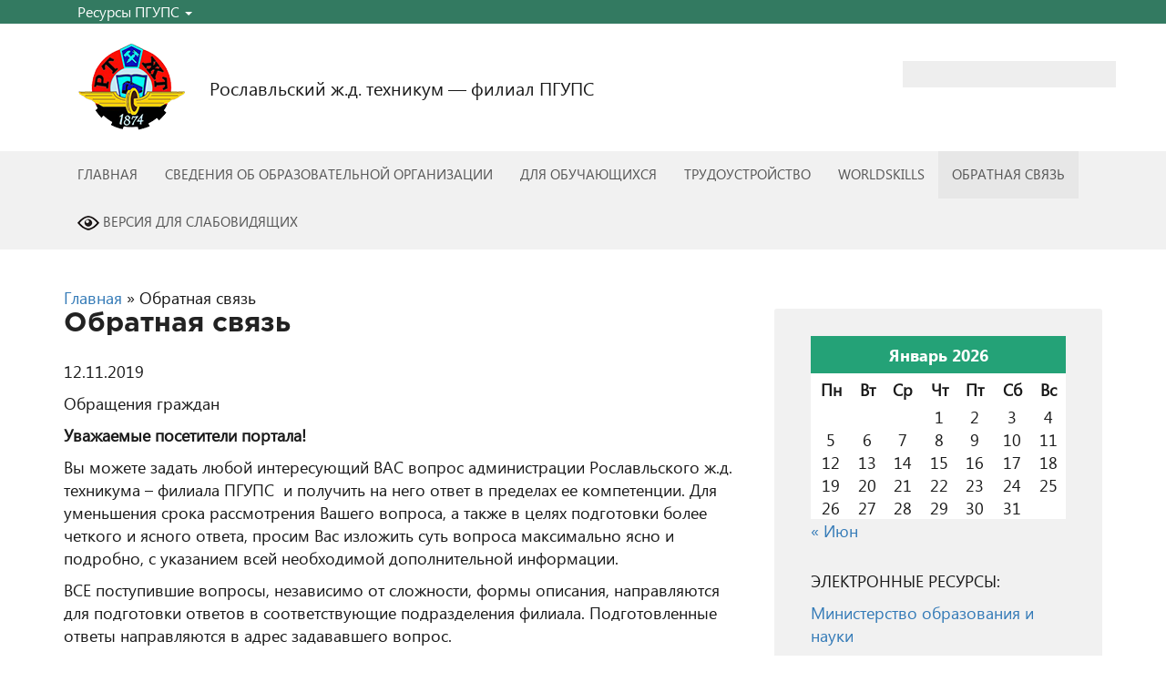

--- FILE ---
content_type: text/html; charset=UTF-8
request_url: https://roslavl.pgups.ru/%D0%BE%D0%B1%D1%80%D0%B0%D1%82%D0%BD%D0%B0%D1%8F-%D1%81%D0%B2%D1%8F%D0%B7%D1%8C/
body_size: 11952
content:

<!DOCTYPE html>

<html>
    <head lang="ru-RU">

        <meta content="text/html; charset=UTF-8" http-equiv="Content-Type" />
        <meta name="viewport" content="width=device-width " />
        <title>Рославльский ж.д. техникум — филиал ПГУПС</title>

        <meta name="Keywords" content=""/>
        <meta name="Description" content=""/>

        <link rel="stylesheet" media="all" href="https://maxcdn.bootstrapcdn.com/bootstrap/3.3.7/css/bootstrap.min.css" />
        <link rel="stylesheet" media="all" href="https://maxcdn.bootstrapcdn.com/font-awesome/4.7.0/css/font-awesome.min.css" />

        <script src="https://ajax.googleapis.com/ajax/libs/jquery/1.12.4/jquery.min.js"></script>
        <script src="https://maxcdn.bootstrapcdn.com/bootstrap/3.3.7/js/bootstrap.min.js"></script>                

        <title>Обратная связь &#8211; Рославльский ж.д. техникум — филиал ПГУПС</title>
<meta name='robots' content='max-image-preview:large' />
<link rel='dns-prefetch' href='//s.w.org' />
		<script type="text/javascript">
			window._wpemojiSettings = {"baseUrl":"https:\/\/s.w.org\/images\/core\/emoji\/13.1.0\/72x72\/","ext":".png","svgUrl":"https:\/\/s.w.org\/images\/core\/emoji\/13.1.0\/svg\/","svgExt":".svg","source":{"concatemoji":"https:\/\/roslavl.pgups.ru\/wp-includes\/js\/wp-emoji-release.min.js?ver=5.8.12"}};
			!function(e,a,t){var n,r,o,i=a.createElement("canvas"),p=i.getContext&&i.getContext("2d");function s(e,t){var a=String.fromCharCode;p.clearRect(0,0,i.width,i.height),p.fillText(a.apply(this,e),0,0);e=i.toDataURL();return p.clearRect(0,0,i.width,i.height),p.fillText(a.apply(this,t),0,0),e===i.toDataURL()}function c(e){var t=a.createElement("script");t.src=e,t.defer=t.type="text/javascript",a.getElementsByTagName("head")[0].appendChild(t)}for(o=Array("flag","emoji"),t.supports={everything:!0,everythingExceptFlag:!0},r=0;r<o.length;r++)t.supports[o[r]]=function(e){if(!p||!p.fillText)return!1;switch(p.textBaseline="top",p.font="600 32px Arial",e){case"flag":return s([127987,65039,8205,9895,65039],[127987,65039,8203,9895,65039])?!1:!s([55356,56826,55356,56819],[55356,56826,8203,55356,56819])&&!s([55356,57332,56128,56423,56128,56418,56128,56421,56128,56430,56128,56423,56128,56447],[55356,57332,8203,56128,56423,8203,56128,56418,8203,56128,56421,8203,56128,56430,8203,56128,56423,8203,56128,56447]);case"emoji":return!s([10084,65039,8205,55357,56613],[10084,65039,8203,55357,56613])}return!1}(o[r]),t.supports.everything=t.supports.everything&&t.supports[o[r]],"flag"!==o[r]&&(t.supports.everythingExceptFlag=t.supports.everythingExceptFlag&&t.supports[o[r]]);t.supports.everythingExceptFlag=t.supports.everythingExceptFlag&&!t.supports.flag,t.DOMReady=!1,t.readyCallback=function(){t.DOMReady=!0},t.supports.everything||(n=function(){t.readyCallback()},a.addEventListener?(a.addEventListener("DOMContentLoaded",n,!1),e.addEventListener("load",n,!1)):(e.attachEvent("onload",n),a.attachEvent("onreadystatechange",function(){"complete"===a.readyState&&t.readyCallback()})),(n=t.source||{}).concatemoji?c(n.concatemoji):n.wpemoji&&n.twemoji&&(c(n.twemoji),c(n.wpemoji)))}(window,document,window._wpemojiSettings);
		</script>
		<style type="text/css">
img.wp-smiley,
img.emoji {
	display: inline !important;
	border: none !important;
	box-shadow: none !important;
	height: 1em !important;
	width: 1em !important;
	margin: 0 .07em !important;
	vertical-align: -0.1em !important;
	background: none !important;
	padding: 0 !important;
}
</style>
	<link rel='stylesheet' id='wp-block-library-css'  href='https://roslavl.pgups.ru/wp-includes/css/dist/block-library/style.min.css?ver=5.8.12' type='text/css' media='all' />
<link rel='stylesheet' id='contact-form-7-css'  href='https://roslavl.pgups.ru/wp-content/plugins/contact-form-7/includes/css/styles.css?ver=5.5.4' type='text/css' media='all' />
<link rel='stylesheet' id='fvp-frontend-css'  href='https://roslavl.pgups.ru/wp-content/plugins/featured-video-plus/styles/frontend.css?ver=2.3.3' type='text/css' media='all' />
<link rel='stylesheet' id='vi-style-css'  href='https://roslavl.pgups.ru/wp-content/plugins/for-the-visually-impaired/css/styles.css?ver=5.8.12' type='text/css' media='all' />
<style id='vi-style-inline-css' type='text/css'>

		.vi-on-img-button{
  background: url(https://roslavl.pgups.ru/wp-content/plugins/for-the-visually-impaired/img/icon_24.png) 100% 100% no-repeat;
  background-size: contain;
    display: inline-block;
    vertical-align: middle;
    height: 24px;
    width: 24px;
    text-decoration: none;
    outline: 0;
		}
#bt_widget-vi-on a {
	text-align: center;
	cursor: pointer;
	background: #DB151C;
	box-shadow: 0 -3px 0 rgba(0, 0, 0, 0.1) inset;
	border: 0 none;
	border-radius: 6px;
	overflow: hidden;
    font-size: 15px;
    padding: 13px 18px 16px;
	text-decoration: none;
	display: inline-block;
	font-family: arial;
    font-weight: 700;
	line-height: 100%;
	text-shadow: 1px 1px 0 rgba(0, 0, 0, 0.12);
	margin-top: -3px;
    color: #000000;
    border-radius: 10px;
    vertical-align:middle;

}


#bt_widget-vi-on a:hover {
	-o-box-shadow: 0 -1px 0 rgba(0, 0, 0, 0.14) inset;
	-moz-box-shadow: 0 -1px 0 rgba(0, 0, 0, 0.14) inset;
	-webkit-box-shadow: 0 -1px 0 rgba(0, 0, 0, 0.14) inset;
	box-shadow: 0 -1px 0 rgba(0, 0, 0, 0.14) inset;
	text-decoration: underline;	
}

#bt_widget-vi-on .vi_widget_img {
    vertical-align:middle;
}
#bt_widget-vi-on  {
	    position: relative;
    top: 0;
    left: 0;
    color: #000000;
    font-size: 18px;
    letter-spacing: 0;
    text-align: center;
}
.vi-close{
	vertical-align: middle;
	text-align: center;
	display: flex;
	justify-content: center;
	align-items: center;
	font-size: 16px;
	text-decoration: none;
	font-weight: bold;
	vertical-align: middle;
	word-break: break-all;
    word-wrap: break-word;

}
.bt_widget-vi{
	vertical-align: middle;
	text-align: center;
	
}
		
		
</style>
<link rel='stylesheet' id='extendify-sdk-utility-classes-css'  href='https://roslavl.pgups.ru/wp-content/plugins/ml-slider/extendify-sdk/public/build/extendify-utilities.css?ver=13.4' type='text/css' media='all' />
<link rel='stylesheet' id='style-css'  href='https://roslavl.pgups.ru/wp-content/themes/spo/style.css?ver=5.8.12' type='text/css' media='all' />
<link rel='stylesheet' id='tablepress-default-css'  href='https://roslavl.pgups.ru/wp-content/plugins/tablepress/css/default.min.css?ver=1.14' type='text/css' media='all' />
<script type='text/javascript' src='https://roslavl.pgups.ru/wp-includes/js/jquery/jquery.min.js?ver=3.6.0' id='jquery-core-js'></script>
<script type='text/javascript' src='https://roslavl.pgups.ru/wp-includes/js/jquery/jquery-migrate.min.js?ver=3.3.2' id='jquery-migrate-js'></script>
<script type='text/javascript' src='https://roslavl.pgups.ru/wp-content/plugins/featured-video-plus/js/jquery.fitvids.min.js?ver=master-2015-08' id='jquery.fitvids-js'></script>
<script type='text/javascript' id='fvp-frontend-js-extra'>
/* <![CDATA[ */
var fvpdata = {"ajaxurl":"https:\/\/roslavl.pgups.ru\/wp-admin\/admin-ajax.php","nonce":"4b5fea56da","fitvids":"1","dynamic":"","overlay":"","opacity":"0.75","color":"b","width":"640"};
/* ]]> */
</script>
<script type='text/javascript' src='https://roslavl.pgups.ru/wp-content/plugins/featured-video-plus/js/frontend.min.js?ver=2.3.3' id='fvp-frontend-js'></script>
<script type='text/javascript' src='https://roslavl.pgups.ru/wp-content/plugins/for-the-visually-impaired/js/js.cookie.js?ver=2.1.0' id='vi_cookie-js'></script>
<script type='text/javascript' id='add_vi_script-js-extra'>
/* <![CDATA[ */
var js_vi_script = {"txt_size":"16","sxema":"1","image":"1","font":"1","kerning":"0","line":"0","allbackgrnd":"1","reload_page":"0","auto_p_on":"0","scrool_panel":"1","btxt":"\u0412\u0435\u0440\u0441\u0438\u044f \u0434\u043b\u044f \u0441\u043b\u0430\u0431\u043e\u0432\u0438\u0434\u044f\u0449\u0438\u0445 ","btxt2":"\u0412\u0435\u0440\u0441\u0438\u044f \u043f\u043e \u0443\u043c\u043e\u043b\u0447\u0430\u043d\u0438\u044e ","btxtcolor":"#000000","bcolor":"#DB151C","img_close2":"<img src=\"https:\/\/roslavl.pgups.ru\/wp-content\/plugins\/for-the-visually-impaired\/img\/icon_24x.png\" class=\"vi_widget_img\">","razmer_images":"1","fs_title1":"\u041c\u0430\u043b\u0435\u043d\u044c\u043a\u0438\u0439 \u0440\u0430\u0437\u043c\u0435\u0440 \u0448\u0440\u0438\u0444\u0442\u0430","fs_title2":"\u0423\u043c\u0435\u043d\u044c\u0448\u0435\u043d\u043d\u044b\u0439 \u0440\u0430\u0437\u043c\u0435\u0440 \u0448\u0440\u0438\u0444\u0442\u0430","fs_title3":"\u041d\u043e\u0440\u043c\u0430\u043b\u044c\u043d\u044b\u0439 \u0440\u0430\u0437\u043c\u0435\u0440 \u0448\u0440\u0438\u0444\u0442\u0430","fs_title4":"\u0423\u0432\u0435\u043b\u0438\u0447\u0435\u043d\u043d\u044b\u0439 \u0440\u0430\u0437\u043c\u0435\u0440 \u0448\u0440\u0438\u0444\u0442\u0430","fs_title5":"\u0411\u043e\u043b\u044c\u0448\u043e\u0439 \u0440\u0430\u0437\u043c\u0435\u0440 \u0448\u0440\u0438\u0444\u0442\u0430","sxem_title":"\u0426","sxem_title1":"\u0426\u0432\u0435\u0442\u043e\u0432\u0430\u044f \u0441\u0445\u0435\u043c\u0430: \u0427\u0435\u0440\u043d\u044b\u043c \u043f\u043e \u0431\u0435\u043b\u043e\u043c\u0443","sxem_title2":"\u0426\u0432\u0435\u0442\u043e\u0432\u0430\u044f \u0441\u0445\u0435\u043c\u0430: \u0411\u0435\u043b\u044b\u043c \u043f\u043e \u0447\u0435\u0440\u043d\u043e\u043c\u0443","sxem_title3":"\u0426\u0432\u0435\u0442\u043e\u0432\u0430\u044f \u0441\u0445\u0435\u043c\u0430: \u0422\u0435\u043c\u043d\u043e-\u0441\u0438\u043d\u0438\u043c \u043f\u043e \u0433\u043e\u043b\u0443\u0431\u043e\u043c\u0443","sxem_title4":"\u0426\u0432\u0435\u0442\u043e\u0432\u0430\u044f \u0441\u0445\u0435\u043c\u0430: \u041a\u043e\u0440\u0438\u0447\u043d\u0435\u0432\u044b\u043c \u043f\u043e \u0431\u0435\u0436\u0435\u0432\u043e\u043c\u0443","sxem_title5":"\u0426\u0432\u0435\u0442\u043e\u0432\u0430\u044f \u0441\u0445\u0435\u043c\u0430: \u0417\u0435\u043b\u0435\u043d\u044b\u043c \u043f\u043e \u0442\u0435\u043c\u043d\u043e-\u043a\u043e\u0440\u0438\u0447\u043d\u0435\u0432\u043e\u043c\u0443","img_title_on":"\u0412\u043a\u043b\u044e\u0447\u0438\u0442\u044c \u0438\u0437\u043e\u0431\u0440\u0430\u0436\u0435\u043d\u0438\u044f","img_title_gs":"\u0427\u0435\u0440\u043d\u043e-\u0431\u0435\u043b\u044b\u0435 \u0438\u0437\u043e\u0431\u0440\u0430\u0436\u0435\u043d\u0438\u044f","img_title_off":"\u041e\u0442\u043a\u043b\u044e\u0447\u0438\u0442\u044c \u0438\u0437\u043e\u0431\u0440\u0430\u0436\u0435\u043d\u0438\u044f","setting_title":"\u041d\u0430\u0441\u0442\u0440\u043e\u0439\u043a\u0438","close_title":"\u0412\u0435\u0440\u043d\u0443\u0442\u044c\u0441\u044f \u0432 \u043e\u0431\u044b\u0447\u043d\u044b\u0439 \u0440\u0435\u0436\u0438\u043c","settings_title":"\u041d\u0430\u0441\u0442\u0440\u043e\u0439\u043a\u0438 \u0448\u0440\u0438\u0444\u0442\u0430","setfont_title":"\u0412\u044b\u0431\u0435\u0440\u0438\u0442\u0435 \u0448\u0440\u0438\u0444\u0442","setsplet":"\u0418\u043d\u0442\u0435\u0440\u0432\u0430\u043b \u043c\u0435\u0436\u0434\u0443 \u0431\u0443\u043a\u0432\u0430\u043c\u0438","setspline":"\u0418\u043d\u0442\u0435\u0440\u0432\u0430\u043b \u043c\u0435\u0436\u0434\u0443 \u0441\u0442\u0440\u043e\u043a\u0430\u043c\u0438","standart":"\u0421\u0442\u0430\u043d\u0434\u0430\u0440\u0442\u043d\u044b\u0439","average":"\u0421\u0440\u0435\u0434\u043d\u0438\u0439","big":"\u0411\u043e\u043b\u044c\u0448\u043e\u0439","sel_sxem":"\u0412\u044b\u0431\u043e\u0440 \u0446\u0432\u0435\u0442\u043e\u0432\u043e\u0439 \u0441\u0445\u0435\u043c\u044b","closepanel":"\u0417\u0430\u043a\u0440\u044b\u0442\u044c \u043f\u0430\u043d\u0435\u043b\u044c","defsetpanel":"\u0412\u0435\u0440\u043d\u0443\u0442\u044c \u0441\u0442\u0430\u043d\u0434\u0430\u0440\u0442\u043d\u044b\u0435 \u043d\u0430\u0441\u0442\u0440\u043e\u0439\u043a\u0438","noimgdescr":"\u043d\u0435\u0442 \u043e\u043f\u0438\u0441\u0430\u043d\u0438\u044f \u043a \u0438\u0437\u043e\u0431\u0440\u0430\u0436\u0435\u043d\u0438\u044e","picture":"\u0418\u0437\u043e\u0431\u0440\u0430\u0436\u0435\u043d\u0438\u0435"};
/* ]]> */
</script>
<script type='text/javascript' src='https://roslavl.pgups.ru/wp-content/plugins/for-the-visually-impaired/js/js.for.the.visually.impaired.js?ver=0.53' id='add_vi_script-js'></script>
<script type='text/javascript' src='https://roslavl.pgups.ru/wp-content/themes/spo/assets/js/main.js?ver=5.8.12' id='spo-main-js'></script>
<link rel="https://api.w.org/" href="https://roslavl.pgups.ru/wp-json/" /><link rel="alternate" type="application/json" href="https://roslavl.pgups.ru/wp-json/wp/v2/pages/5541" /><link rel="EditURI" type="application/rsd+xml" title="RSD" href="https://roslavl.pgups.ru/xmlrpc.php?rsd" />
<link rel="wlwmanifest" type="application/wlwmanifest+xml" href="https://roslavl.pgups.ru/wp-includes/wlwmanifest.xml" /> 
<meta name="generator" content="WordPress 5.8.12" />
<link rel="canonical" href="https://roslavl.pgups.ru/%d0%be%d0%b1%d1%80%d0%b0%d1%82%d0%bd%d0%b0%d1%8f-%d1%81%d0%b2%d1%8f%d0%b7%d1%8c/" />
<link rel='shortlink' href='https://roslavl.pgups.ru/?p=5541' />
<link rel="alternate" type="application/json+oembed" href="https://roslavl.pgups.ru/wp-json/oembed/1.0/embed?url=https%3A%2F%2Froslavl.pgups.ru%2F%25d0%25be%25d0%25b1%25d1%2580%25d0%25b0%25d1%2582%25d0%25bd%25d0%25b0%25d1%258f-%25d1%2581%25d0%25b2%25d1%258f%25d0%25b7%25d1%258c%2F" />
<link rel="alternate" type="text/xml+oembed" href="https://roslavl.pgups.ru/wp-json/oembed/1.0/embed?url=https%3A%2F%2Froslavl.pgups.ru%2F%25d0%25be%25d0%25b1%25d1%2580%25d0%25b0%25d1%2582%25d0%25bd%25d0%25b0%25d1%258f-%25d1%2581%25d0%25b2%25d1%258f%25d0%25b7%25d1%258c%2F&#038;format=xml" />
<style data-context="foundation-flickity-css">/*! Flickity v2.0.2
http://flickity.metafizzy.co
---------------------------------------------- */.flickity-enabled{position:relative}.flickity-enabled:focus{outline:0}.flickity-viewport{overflow:hidden;position:relative;height:100%}.flickity-slider{position:absolute;width:100%;height:100%}.flickity-enabled.is-draggable{-webkit-tap-highlight-color:transparent;tap-highlight-color:transparent;-webkit-user-select:none;-moz-user-select:none;-ms-user-select:none;user-select:none}.flickity-enabled.is-draggable .flickity-viewport{cursor:move;cursor:-webkit-grab;cursor:grab}.flickity-enabled.is-draggable .flickity-viewport.is-pointer-down{cursor:-webkit-grabbing;cursor:grabbing}.flickity-prev-next-button{position:absolute;top:50%;width:44px;height:44px;border:none;border-radius:50%;background:#fff;background:hsla(0,0%,100%,.75);cursor:pointer;-webkit-transform:translateY(-50%);transform:translateY(-50%)}.flickity-prev-next-button:hover{background:#fff}.flickity-prev-next-button:focus{outline:0;box-shadow:0 0 0 5px #09f}.flickity-prev-next-button:active{opacity:.6}.flickity-prev-next-button.previous{left:10px}.flickity-prev-next-button.next{right:10px}.flickity-rtl .flickity-prev-next-button.previous{left:auto;right:10px}.flickity-rtl .flickity-prev-next-button.next{right:auto;left:10px}.flickity-prev-next-button:disabled{opacity:.3;cursor:auto}.flickity-prev-next-button svg{position:absolute;left:20%;top:20%;width:60%;height:60%}.flickity-prev-next-button .arrow{fill:#333}.flickity-page-dots{position:absolute;width:100%;bottom:-25px;padding:0;margin:0;list-style:none;text-align:center;line-height:1}.flickity-rtl .flickity-page-dots{direction:rtl}.flickity-page-dots .dot{display:inline-block;width:10px;height:10px;margin:0 8px;background:#333;border-radius:50%;opacity:.25;cursor:pointer}.flickity-page-dots .dot.is-selected{opacity:1}</style><style>.ios7.web-app-mode.has-fixed header{ background-color: rgba(3,122,221,.88);}</style>    </head>

    <body class="page-template page-template-single page-template-single-php page page-id-5541 wp-custom-logo">

        <div class="top-menu">


            <div class="container">
                <div class="row">
                    <div class="col-lg-10 col-md-10 col-xs-10">
                        <ul class="">
                            <li role="presentation" class="dropdown">
                                <a class="dropdown-toggle" data-toggle="dropdown" href="#" role="button" aria-haspopup="true" aria-expanded="false">Ресурсы ПГУПС <span class="caret"></span></a>
                                <ul class="dropdown-menu">
                                    <li><a href="http://www.pgups.ru/" target="_blank"><i class="fa fa-graduation-cap" aria-hidden="true"></i> <span>Официальный сайт ПГУПС</span></a></li>
                                    <li><a href="http://fund.pgups.ru/" target="_blank"><i class="fa fa-university" aria-hidden="true"></i> <span>Фонд содействия развитию ПГУПС</span></a></li>
                                    <li><a href="http://sdo.pgups.ru" target="_blank"><i class="fa fa-thumbs-o-up" aria-hidden="true"></i> <span>Личный кабинет обучающегося</span></a></li>   
                                </ul>
                            </li>
                        </ul>
                    </div>
                    <div class="col-lg-2 col-md-2 col-xs-2 text-right">
                                            </div>
                </div>
            </div>    
        </div>

        <nav class="navbar">
            <div class="container" id="header">
                <div class="row">
                    <div class="col-lg-7 col-md-7 col-xs-12">
                        <div class="navbar-header">
                            <a class="navbar-brand logo" href="https://roslavl.pgups.ru"><a href="https://roslavl.pgups.ru/" class="custom-logo-link" rel="home"><img width="120" height="100" src="https://roslavl.pgups.ru/wp-content/uploads/2019/05/cropped-1.png" class="custom-logo" alt="Рославльский ж.д. техникум — филиал ПГУПС" /></a></a>
                            <div class="spo-title">Рославльский ж.д. техникум — филиал ПГУПС</div>

                        </div>
                    </div>

                    <div class="col-lg-5 col-md-5 col-xs-12 text-right">
                                                    
                        <form role="search" method="get" id="searchform" class="searchform" action="https://roslavl.pgups.ru/">
				<div>
					<label class="screen-reader-text" for="s">Найти:</label>
					<input type="text" value="" name="s" id="s" />
					<input type="submit" id="searchsubmit" value="Поиск" />
				</div>
			</form>                    </div>
                </div>
            </div>
        </nav>


        <nav class="navbar navbar-default spo-header-main-menu">
            <div class="container">
                
                <ul id="menu-%d0%b3%d0%bb%d0%b0%d0%b2%d0%bd%d0%b0%d1%8f" class="nav navbar-nav"><li itemscope="itemscope" itemtype="https://www.schema.org/SiteNavigationElement" id="menu-item-4319" class="menu-item menu-item-type-custom menu-item-object-custom menu-item-home menu-item-4319"><a title="Главная" href="http://roslavl.pgups.ru">Главная</a></li>
<li itemscope="itemscope" itemtype="https://www.schema.org/SiteNavigationElement" id="menu-item-1919" class="menu-item menu-item-type-post_type menu-item-object-page menu-item-has-children menu-item-1919 dropdown"><a title="Сведения об образовательной организации" href="#" data-toggle="dropdown" class="dropdown-toggle" aria-haspopup="true">Сведения об образовательной организации <span class="caret"></span></a>
<ul role="menu" class=" dropdown-menu" >
	<li itemscope="itemscope" itemtype="https://www.schema.org/SiteNavigationElement" id="menu-item-1926" class="menu-item menu-item-type-post_type menu-item-object-page menu-item-1926"><a title="Основные сведения" href="https://roslavl.pgups.ru/sveden/common/">Основные сведения</a></li>
	<li itemscope="itemscope" itemtype="https://www.schema.org/SiteNavigationElement" id="menu-item-1923" class="menu-item menu-item-type-post_type menu-item-object-page menu-item-1923"><a title="Структура и органы управления образовательной организацией" href="https://roslavl.pgups.ru/sveden/struct/">Структура и органы управления образовательной организацией</a></li>
	<li itemscope="itemscope" itemtype="https://www.schema.org/SiteNavigationElement" id="menu-item-1922" class="menu-item menu-item-type-post_type menu-item-object-page menu-item-1922"><a title="Документы" href="https://roslavl.pgups.ru/sveden/document/">Документы</a></li>
	<li itemscope="itemscope" itemtype="https://www.schema.org/SiteNavigationElement" id="menu-item-1921" class="menu-item menu-item-type-post_type menu-item-object-page menu-item-1921"><a title="Образование" href="https://roslavl.pgups.ru/sveden/education/">Образование</a></li>
	<li itemscope="itemscope" itemtype="https://www.schema.org/SiteNavigationElement" id="menu-item-1924" class="menu-item menu-item-type-post_type menu-item-object-page menu-item-1924"><a title="Образовательные стандарты" href="https://roslavl.pgups.ru/sveden/edustandarts/">Образовательные стандарты</a></li>
	<li itemscope="itemscope" itemtype="https://www.schema.org/SiteNavigationElement" id="menu-item-1935" class="menu-item menu-item-type-post_type menu-item-object-page menu-item-1935"><a title="Руководство. Педагогический (научно-педагогический) состав" href="https://roslavl.pgups.ru/sveden/struct/employees/">Руководство. Педагогический (научно-педагогический) состав</a></li>
	<li itemscope="itemscope" itemtype="https://www.schema.org/SiteNavigationElement" id="menu-item-1927" class="menu-item menu-item-type-post_type menu-item-object-page menu-item-1927"><a title="Материально-техническое обеспечение и оснащённость образовательного процесса" href="https://roslavl.pgups.ru/sveden/objects/">Материально-техническое обеспечение и оснащённость образовательного процесса</a></li>
	<li itemscope="itemscope" itemtype="https://www.schema.org/SiteNavigationElement" id="menu-item-1934" class="menu-item menu-item-type-post_type menu-item-object-page menu-item-1934"><a title="Платные образовательные услуги" href="https://roslavl.pgups.ru/sveden/paid_edu/">Платные образовательные услуги</a></li>
	<li itemscope="itemscope" itemtype="https://www.schema.org/SiteNavigationElement" id="menu-item-4294" class="menu-item menu-item-type-post_type menu-item-object-page menu-item-4294"><a title="Сведения о наличии и условиях предоставления стипендий" href="https://roslavl.pgups.ru/sveden/grants/">Сведения о наличии и условиях предоставления стипендий</a></li>
	<li itemscope="itemscope" itemtype="https://www.schema.org/SiteNavigationElement" id="menu-item-1930" class="menu-item menu-item-type-post_type menu-item-object-page menu-item-1930"><a title="Финансово-хозяйственная деятельность" href="https://roslavl.pgups.ru/sveden/budget/">Финансово-хозяйственная деятельность</a></li>
	<li itemscope="itemscope" itemtype="https://www.schema.org/SiteNavigationElement" id="menu-item-1929" class="menu-item menu-item-type-post_type menu-item-object-page menu-item-1929"><a title="Вакантные места для приема (перевода) обучающихся" href="https://roslavl.pgups.ru/sveden/vacant/">Вакантные места для приема (перевода) обучающихся</a></li>
	<li itemscope="itemscope" itemtype="https://www.schema.org/SiteNavigationElement" id="menu-item-6546" class="menu-item menu-item-type-post_type menu-item-object-page menu-item-6546"><a title="Материальная поддержка детей-сирот" href="https://roslavl.pgups.ru/%d0%bc%d0%b0%d1%82%d0%b5%d1%80%d0%b8%d0%b0%d0%bb%d1%8c%d0%bd%d0%b0%d1%8f-%d0%bf%d0%be%d0%b4%d0%b4%d0%b5%d1%80%d0%b6%d0%ba%d0%b0-%d0%b4%d0%b5%d1%82%d0%b5%d0%b9-%d1%81%d0%b8%d1%80%d0%be%d1%82/">Материальная поддержка детей-сирот</a></li>
</ul>
</li>
<li itemscope="itemscope" itemtype="https://www.schema.org/SiteNavigationElement" id="menu-item-4331" class="menu-item menu-item-type-post_type menu-item-object-page menu-item-has-children menu-item-4331 dropdown"><a title="Для обучающихся" href="#" data-toggle="dropdown" class="dropdown-toggle" aria-haspopup="true">Для обучающихся <span class="caret"></span></a>
<ul role="menu" class=" dropdown-menu" >
	<li itemscope="itemscope" itemtype="https://www.schema.org/SiteNavigationElement" id="menu-item-1850" class="menu-item menu-item-type-post_type menu-item-object-page menu-item-1850"><a title="Информация для обучающихся" href="https://roslavl.pgups.ru/sveden/education/%d0%b4%d0%bb%d1%8f-%d0%be%d0%b1%d1%83%d1%87%d0%b0%d1%8e%d1%89%d0%b8%d1%85%d1%81%d1%8f/">Информация для обучающихся</a></li>
	<li itemscope="itemscope" itemtype="https://www.schema.org/SiteNavigationElement" id="menu-item-4335" class="menu-item menu-item-type-post_type menu-item-object-page menu-item-4335"><a title="Положение о Студенческом совете Рославльского филиала ПГУПС" href="https://roslavl.pgups.ru/%d0%bf%d0%be%d0%bb%d0%be%d0%b6%d0%b5%d0%bd%d0%b8%d0%b5-%d0%be-%d1%81%d1%82%d1%83%d0%b4%d0%b5%d0%bd%d1%87%d0%b5%d1%81%d0%ba%d0%be%d0%bc-%d1%81%d0%be%d0%b2%d0%b5%d1%82%d0%b5-%d1%80%d0%be%d1%81%d0%bb/">Положение о Студенческом совете Рославльского филиала ПГУПС</a></li>
	<li itemscope="itemscope" itemtype="https://www.schema.org/SiteNavigationElement" id="menu-item-5571" class="menu-item menu-item-type-post_type menu-item-object-page menu-item-5571"><a title="Анкетирование студентов" href="https://roslavl.pgups.ru/%d0%b0%d0%bd%d0%ba%d0%b5%d1%82%d0%b8%d1%80%d0%be%d0%b2%d0%b0%d0%bd%d0%b8%d0%b5-%d1%81%d1%82%d1%83%d0%b4%d0%b5%d0%bd%d1%82%d0%be%d0%b2/">Анкетирование студентов</a></li>
	<li itemscope="itemscope" itemtype="https://www.schema.org/SiteNavigationElement" id="menu-item-4337" class="menu-item menu-item-type-post_type menu-item-object-page menu-item-4337"><a title="Документы по организации воспитательной работы" href="https://roslavl.pgups.ru/%d0%b4%d0%be%d0%ba%d1%83%d0%bc%d0%b5%d0%bd%d1%82%d1%8b-%d0%bf%d0%be-%d0%be%d1%80%d0%b3%d0%b0%d0%bd%d0%b8%d0%b7%d0%b0%d1%86%d0%b8%d0%b8-%d0%b2%d0%be%d1%81%d0%bf%d0%b8%d1%82%d0%b0%d1%82%d0%b5%d0%bb/">Документы по организации воспитательной работы</a></li>
	<li itemscope="itemscope" itemtype="https://www.schema.org/SiteNavigationElement" id="menu-item-4366" class="menu-item menu-item-type-post_type menu-item-object-page menu-item-4366"><a title="Схема маршрута движения обучающихся Рославльского Ж.Д. техникума — филиала ПГУПС." href="https://roslavl.pgups.ru/%d1%81%d1%85%d0%b5%d0%bc%d0%b0-%d0%bc%d0%b0%d1%80%d1%88%d1%80%d1%83%d1%82%d0%b0-%d0%b4%d0%b2%d0%b8%d0%b6%d0%b5%d0%bd%d0%b8%d1%8f-%d0%be%d0%b1%d1%83%d1%87%d0%b0%d1%8e%d1%89%d0%b8%d1%85%d1%81%d1%8f/">Схема маршрута движения обучающихся Рославльского Ж.Д. техникума — филиала ПГУПС.</a></li>
	<li itemscope="itemscope" itemtype="https://www.schema.org/SiteNavigationElement" id="menu-item-1856" class="menu-item menu-item-type-post_type menu-item-object-page menu-item-1856"><a title="Библиотека" href="https://roslavl.pgups.ru/%d0%b1%d0%b8%d0%b1%d0%bb%d0%b8%d0%be%d1%82%d0%b5%d0%ba%d0%b0/">Библиотека</a></li>
	<li itemscope="itemscope" itemtype="https://www.schema.org/SiteNavigationElement" id="menu-item-6100" class="menu-item menu-item-type-post_type menu-item-object-page menu-item-6100"><a title="Научно-методическая деятельность" href="https://roslavl.pgups.ru/sveden/education/%d0%bd%d0%b0%d1%83%d1%87%d0%bd%d0%be-%d0%bc%d0%b5%d1%82%d0%be%d0%b4%d0%b8%d1%87%d0%b5%d1%81%d0%ba%d0%b0%d1%8f-%d0%b4%d0%b5%d1%8f%d1%82%d0%b5%d0%bb%d1%8c%d0%bd%d0%be%d1%81%d1%82%d1%8c/">Научно-методическая деятельность</a></li>
	<li itemscope="itemscope" itemtype="https://www.schema.org/SiteNavigationElement" id="menu-item-5191" class="menu-item menu-item-type-post_type menu-item-object-page menu-item-5191"><a title="Противодействие коррупции" href="https://roslavl.pgups.ru/%d0%b1%d0%be%d1%80%d1%8c%d0%b1%d0%b0-%d1%81-%d0%ba%d0%be%d1%80%d1%80%d1%83%d0%bf%d1%86%d0%b8%d0%b5%d0%b9/">Противодействие коррупции</a></li>
	<li itemscope="itemscope" itemtype="https://www.schema.org/SiteNavigationElement" id="menu-item-6441" class="menu-item menu-item-type-post_type menu-item-object-page menu-item-6441"><a title="Смоленская транспортная прокуратура" href="https://roslavl.pgups.ru/%d1%81%d0%bc%d0%be%d0%bb%d0%b5%d0%bd%d1%81%d0%ba%d0%b0%d1%8f-%d1%82%d1%80%d0%b0%d0%bd%d1%81%d0%bf%d0%be%d1%80%d1%82%d0%bd%d0%b0%d1%8f-%d0%bf%d1%80%d0%be%d0%ba%d1%83%d1%80%d0%b0%d1%82%d1%83%d1%80%d0%b0/">Смоленская транспортная прокуратура</a></li>
	<li itemscope="itemscope" itemtype="https://www.schema.org/SiteNavigationElement" id="menu-item-6461" class="menu-item menu-item-type-post_type menu-item-object-page menu-item-6461"><a title="online проект «Аксиома ответственности»" href="https://roslavl.pgups.ru/online-%d0%bf%d1%80%d0%be%d0%b5%d0%ba%d1%82-%d0%b0%d0%ba%d1%81%d0%b8%d0%be%d0%bc%d0%b0-%d0%be%d1%82%d0%b2%d0%b5%d1%82%d1%81%d1%82%d0%b2%d0%b5%d0%bd%d0%bd%d0%be%d1%81%d1%82%d0%b8/">online проект «Аксиома ответственности»</a></li>
</ul>
</li>
<li itemscope="itemscope" itemtype="https://www.schema.org/SiteNavigationElement" id="menu-item-1851" class="menu-item menu-item-type-post_type menu-item-object-page menu-item-1851"><a title="Трудоустройство" href="https://roslavl.pgups.ru/%d1%82%d1%80%d1%83%d0%b4%d0%be%d1%83%d1%81%d1%82%d1%80%d0%be%d0%b9%d1%81%d1%82%d0%b2%d0%be/">Трудоустройство</a></li>
<li itemscope="itemscope" itemtype="https://www.schema.org/SiteNavigationElement" id="menu-item-5791" class="menu-item menu-item-type-post_type menu-item-object-page menu-item-5791"><a title="WorldSkills" href="https://roslavl.pgups.ru/worldskills/">WorldSkills</a></li>
<li itemscope="itemscope" itemtype="https://www.schema.org/SiteNavigationElement" id="menu-item-5546" class="menu-item menu-item-type-post_type menu-item-object-page current-menu-item page_item page-item-5541 current_page_item menu-item-5546 active"><a title="Обратная связь" href="https://roslavl.pgups.ru/%d0%be%d0%b1%d1%80%d0%b0%d1%82%d0%bd%d0%b0%d1%8f-%d1%81%d0%b2%d1%8f%d0%b7%d1%8c/">Обратная связь</a></li>
<li itemscope="itemscope" itemtype="https://www.schema.org/SiteNavigationElement" id="menu-item-4570" class="bt_menu-vi-on menu-item menu-item-type-ftvi-menu menu-item-object-my-vi-object menu-item-4570"><a title=" Версия для слабовидящих"><img src="http://roslavl.pgups.ru/wp-content/plugins/for-the-visually-impaired/img/icon_24.png" class="vi_widget_img"> Версия для слабовидящих</a></li>
</ul>            </div>
        </nav>
  
<div class="spo-content">
      
    <section class="spo-content-wrapper">
        <div class="container">
<a href="http://roslavl.pgups.ru">Главная</a> » Обратная связь            <div class="row">
                <div class="col-lg-8 col-md-8 col-xs-8">
                                            
<div class="spo-single-post">
    <h3>Обратная связь</h3>
    <div class="spo-single-post-content">
        <span class="date">12.11.2019</span>
            </div>
    <p>Обращения граждан</p>
<p><strong>Уважаемые посетители портала!</strong></p>
<p>Вы можете задать любой интересующий ВАС вопрос администрации Рославльского ж.д. техникума – филиала ПГУПС  и получить на него ответ в пределах ее компетенции. Для уменьшения срока рассмотрения Вашего вопроса, а также в целях подготовки более четкого и ясного ответа, просим Вас изложить суть вопроса максимально ясно и подробно, с указанием всей необходимой дополнительной информации.</p>
<p>ВСЕ поступившие вопросы, независимо от сложности, формы описания, направляются для подготовки ответов в соответствующие подразделения филиала. Подготовленные ответы направляются в адрес задававшего вопрос.</p>
<p><strong>Прием обращений от населения</strong></p>
<table style="border-style: double; width: 626px; border-color: #000000;" border="1" width="626">
<tbody>
<tr>
<td>Директор Рославльского ж.д. техникума-филиала ПГУПС</td>
<td width="152">Николай Алексеевич Кожанов</td>
<td width="103">Еженедельно</p>
<p>вторник</p>
<p>четверг</td>
<td width="159"> с 15:00 до 16:00</td>
</tr>
</tbody>
</table>
<p>&nbsp;</p>
<p>Прием ведется по адресу:</p>
<p>216501, Смоленская обл. г. Рославль, ул. Заслонова, д.16</p>
<p>Справки о личном приеме граждан:</p>
<p>тел./факс: (48134-6-33-85) 48-134-5-22-48; электронная почта:rtgtros@bk.ru</p>
<p><strong>Для справки:</strong></p>
<p><strong><em>Право граждан на обращение </em></strong>(статья 2 Федерального закона от 02.05.2006 N 59-ФЗ &#8220;О порядке рассмотрения обращений граждан Российской Федерации&#8221;).</p>
<p><strong><em>Личный прием граждан</em></strong> (статья 13 Федерального закона от 02.05.2006 N 59-ФЗ &#8220;О порядке рассмотрения обращений граждан Российской Федерации&#8221;).</p>
<p><strong><em>Требования к письменному обращению</em></strong> (статья 7 Федерального закона от 02.05.2006 N 59-ФЗ &#8220;О порядке рассмотрения обращений граждан Российской Федерации&#8221;).</p>
<p><strong><em>Сроки рассмотрения письменного обращения</em></strong> (статья 12 Федерального закона от 02.05.2006 N 59-ФЗ &#8220;О порядке рассмотрения обращений граждан Российской Федерации&#8221;).</p>
<p><strong>Обращение гражданина &#8211;</strong></p>
<p><strong><em>устное обращение </em></strong>гражданина в государственный орган, орган местного самоуправления;</p>
<p>направленные в указанные органы или должностному лицу <strong><em>письменные</em></strong>:</p>
<p><strong>        &#8211; предложение &#8211;</strong></p>
<p>рекомендация гражданина по совершенствованию законов и иных нормативных правовых актов, деятельности государственных органов и органов местного самоуправления, развитию общественных отношений, улучшению социально-экономической и иных сфер деятельности государства и общества;</p>
<p><strong>        &#8211; заявление &#8211;</strong></p>
<p>просьба гражданина о содействии в реализации его конституционных прав и свобод или конституционных прав и свобод других лиц, либо сообщение о нарушении законов и иных нормативных правовых актов, недостатках в работе государственных органов, органов местного самоуправления и должностных лиц, либо критика деятельности указанных органов и должностных лиц;</p>
<p><strong>        &#8211; жалоба &#8211;</strong></p>
<p>просьба гражданина о восстановлении или защите его нарушенных прав, свобод или законных интересов либо прав, свобод или законных интересов других лиц.</p>
<ul>
<li><u>Отчет о рассмотрении поступивших обращений граждан</u></li>
<li><a href="http://edu67.ru/files/89/federalnyj-zakon-ot-09_02_2009-n-8-fz-red_-ot-09_03_2016.rtf">Федеральный закон от 09.02.2009 N 8-ФЗ (ред. от 09.03.2016) &#8220;Об обеспечении доступа к информации о деятельности государственных органов и органов местного самоуправления&#8221;</a></li>
<li><a href="http://edu67.ru/files/89/federalnyj-zakon-ot-02_05_2006-n-59-fz-red_-ot-03_11_2015.rtf">Федеральный закон от 02.05.2006 N 59-ФЗ &#8220;О порядке рассмотрения обращений граждан Российской Федерации&#8221; (ред. от 03.11.2015)</a></li>
<li><a href="http://edu67.ru/files/89/fz-o-vnesenii-izmenenij-59-fz-ot-27-11-2017.pdf">Федеральный закон от 27.11.2017 № 355-ФЗ «О внесении изменений в Федеральный закон «О порядке рассмотрения обращений граждан Российской Федерации»</a></li>
<li><a href="http://edu67.ru/files/89/polozhenie.pdf">Положение о защите персональных данных</a></li>
</ul>
<p>&nbsp;</p>
<div role="form" class="wpcf7" id="wpcf7-f6763-p5541-o1" lang="ru-RU" dir="ltr">
<div class="screen-reader-response"><p role="status" aria-live="polite" aria-atomic="true"></p> <ul></ul></div>
<form action="/%D0%BE%D0%B1%D1%80%D0%B0%D1%82%D0%BD%D0%B0%D1%8F-%D1%81%D0%B2%D1%8F%D0%B7%D1%8C/#wpcf7-f6763-p5541-o1" method="post" class="wpcf7-form init" novalidate="novalidate" data-status="init">
<div style="display: none;">
<input type="hidden" name="_wpcf7" value="6763" />
<input type="hidden" name="_wpcf7_version" value="5.5.4" />
<input type="hidden" name="_wpcf7_locale" value="ru_RU" />
<input type="hidden" name="_wpcf7_unit_tag" value="wpcf7-f6763-p5541-o1" />
<input type="hidden" name="_wpcf7_container_post" value="5541" />
<input type="hidden" name="_wpcf7_posted_data_hash" value="" />
</div>
<p>* - Обязательное поле.<br />
<label> Ваше имя*<br />
    <span class="wpcf7-form-control-wrap your-name"><input type="text" name="your-name" value="" size="40" class="wpcf7-form-control wpcf7-text wpcf7-validates-as-required" aria-required="true" aria-invalid="false" /></span> </label></p>
<p><label> Ваш e-mail*<br />
    <span class="wpcf7-form-control-wrap your-email"><input type="email" name="your-email" value="" size="40" class="wpcf7-form-control wpcf7-text wpcf7-email wpcf7-validates-as-required wpcf7-validates-as-email" aria-required="true" aria-invalid="false" /></span> </label></p>
<p><label> Тема<br />
    <span class="wpcf7-form-control-wrap your-subject"><input type="text" name="your-subject" value="" size="40" class="wpcf7-form-control wpcf7-text" aria-invalid="false" /></span> </label></p>
<p><label> Ваше сообщение*<br />
    <span class="wpcf7-form-control-wrap your-message"><textarea name="your-message" cols="40" rows="10" class="wpcf7-form-control wpcf7-textarea wpcf7-validates-as-required" aria-required="true" aria-invalid="false"></textarea></span> </label></p>
<p><input type="submit" value="Отправить" class="wpcf7-form-control has-spinner wpcf7-submit" /></p>
<div class="wpcf7-response-output" aria-hidden="true"></div></form></div>
				            
</div>  





                                    </div>
                <div class="col-lg-4 col-md-4 col-xs-4">
                    <div class="row">
    <div class="col-xs-12 col-sm-12 col-lg-12">
        <aside>
            <div class="spo-card">  
               
                <div class="sidebar-module sidebar-module-inset"><div id="calendar_wrap" class="calendar_wrap"><table id="wp-calendar" class="wp-calendar-table">
	<caption>Январь 2026</caption>
	<thead>
	<tr>
		<th scope="col" title="Понедельник">Пн</th>
		<th scope="col" title="Вторник">Вт</th>
		<th scope="col" title="Среда">Ср</th>
		<th scope="col" title="Четверг">Чт</th>
		<th scope="col" title="Пятница">Пт</th>
		<th scope="col" title="Суббота">Сб</th>
		<th scope="col" title="Воскресенье">Вс</th>
	</tr>
	</thead>
	<tbody>
	<tr>
		<td colspan="3" class="pad">&nbsp;</td><td>1</td><td>2</td><td>3</td><td>4</td>
	</tr>
	<tr>
		<td>5</td><td>6</td><td>7</td><td>8</td><td>9</td><td>10</td><td>11</td>
	</tr>
	<tr>
		<td>12</td><td>13</td><td>14</td><td>15</td><td id="today">16</td><td>17</td><td>18</td>
	</tr>
	<tr>
		<td>19</td><td>20</td><td>21</td><td>22</td><td>23</td><td>24</td><td>25</td>
	</tr>
	<tr>
		<td>26</td><td>27</td><td>28</td><td>29</td><td>30</td><td>31</td>
		<td class="pad" colspan="1">&nbsp;</td>
	</tr>
	</tbody>
	</table><nav aria-label="Предыдущий и следующий месяцы" class="wp-calendar-nav">
		<span class="wp-calendar-nav-prev"><a href="https://roslavl.pgups.ru/2022/06/">&laquo; Июн</a></span>
		<span class="pad">&nbsp;</span>
		<span class="wp-calendar-nav-next">&nbsp;</span>
	</nav></div></div><div class="sidebar-module sidebar-module-inset">			<div class="textwidget"><h1></h1>
<p>ЭЛЕКТРОННЫЕ РЕСУРСЫ:</p>
<p><a href="http://минобрнауки.рф/">Министерство образования и науки</a></p>
<p><a href="http://www.edu.ru/">Федеральный портал &#8220;Российское образование&#8221;</a></p>
<p><a href="http://window.edu.ru/">Информационная система &#8220;Единое окно доступа к образовательным ресурсам&#8221;</a></p>
<p><a href="http://school-collection.edu.ru/">Единая коллекция цифровых образовательных ресурсов</a></p>
<p><a href="http://fcior.edu.ru/">Федеральный центр информационно-образовательных ресурсов</a></p>
<p><a href="http://www.tih.kubsu.ru/informatsionnie-resusi/elektronnie-resursi-nb.html">Электронные библиотечные системы и ресурсы</a></p>
</div>
		</div>                            </div>
        </aside>
    </div>
</div>
<div class="row">
    <div class="col-xs-12 col-sm-12 col-lg-12">
        <aside>
            <div class="spo-card">  
                <div class="сard-title сard-title--green">
                    <h3><span>Рубрики новостей</span></h3>
                </div>
                <div class="spo-card--bg-white">
                    <ul class="spo-link__list">
                                                                            <li ><a href="https://roslavl.pgups.ru/category/dates/">Даты</a></li>
                                                    <li ><a href="https://roslavl.pgups.ru/category/info/">Информация</a></li>
                                                    <li ><a href="https://roslavl.pgups.ru/category/science/">Наука</a></li>
                                                    <li ><a href="https://roslavl.pgups.ru/category/education/">Образование</a></li>
                                                    <li ><a href="https://roslavl.pgups.ru/category/sport/">Спорт</a></li>
                                            
                    </ul>
                </div>
            </div>
        </aside>
    </div>
</div>
                  </div>
            </div>
        </div>
    </section>

</div>


<nav class="navbar navbar-default spo-footer-main-menu">
    <div class="container">
        
        <ul id="menu-footermenu" class="nav navbar-nav dropup"><li itemscope="itemscope" itemtype="https://www.schema.org/SiteNavigationElement" id="menu-item-1937" class="menu-item menu-item-type-post_type menu-item-object-page menu-item-1937"><a title="Контакты" href="https://roslavl.pgups.ru/%d0%ba%d0%be%d0%bd%d1%82%d0%b0%d0%ba%d1%82%d1%8b/">Контакты</a></li>
<li itemscope="itemscope" itemtype="https://www.schema.org/SiteNavigationElement" id="menu-item-1938" class="menu-item menu-item-type-post_type menu-item-object-page menu-item-1938"><a title="Противодействие коррупции" href="https://roslavl.pgups.ru/%d0%bf%d1%80%d0%be%d1%82%d0%b8%d0%b2%d0%be%d0%b4%d0%b5%d0%b9%d1%81%d1%82%d0%b2%d0%b8%d0%b5-%d0%ba%d0%be%d1%80%d1%80%d1%83%d0%bf%d1%86%d0%b8%d0%b8/">Противодействие коррупции</a></li>
<li itemscope="itemscope" itemtype="https://www.schema.org/SiteNavigationElement" id="menu-item-1941" class="menu-item menu-item-type-post_type menu-item-object-page menu-item-1941"><a title="Руководство (педагогический, научно-педагогический) состав" href="https://roslavl.pgups.ru/%d1%80%d1%83%d0%ba%d0%be%d0%b2%d0%be%d0%b4%d1%81%d1%82%d0%b2%d0%be-%d0%bf%d0%b5%d0%b4%d0%b0%d0%b3%d0%be%d0%b3%d0%b8%d1%87%d0%b5%d1%81%d0%ba%d0%b8%d0%b9-%d0%bd%d0%b0%d1%83%d1%87%d0%bd%d0%be-%d0%bf/">Руководство (педагогический, научно-педагогический) состав</a></li>
<li itemscope="itemscope" itemtype="https://www.schema.org/SiteNavigationElement" id="menu-item-2799" class="menu-item menu-item-type-post_type menu-item-object-page menu-item-2799"><a title="Информация для инвалидов" href="https://roslavl.pgups.ru/invalid/">Информация для инвалидов</a></li>
<li itemscope="itemscope" itemtype="https://www.schema.org/SiteNavigationElement" id="menu-item-4498" class="bt_menu-vi-on menu-item menu-item-type-ftvi-menu menu-item-object-my-vi-object menu-item-4498"><a title="Версия для слабовидящих">Версия для слабовидящих</a></li>
<li itemscope="itemscope" itemtype="https://www.schema.org/SiteNavigationElement" id="menu-item-6440" class="menu-item menu-item-type-post_type menu-item-object-page menu-item-6440"><a title="Смоленская транспортная прокуратура" href="https://roslavl.pgups.ru/%d1%81%d0%bc%d0%be%d0%bb%d0%b5%d0%bd%d1%81%d0%ba%d0%b0%d1%8f-%d1%82%d1%80%d0%b0%d0%bd%d1%81%d0%bf%d0%be%d1%80%d1%82%d0%bd%d0%b0%d1%8f-%d0%bf%d1%80%d0%be%d0%ba%d1%83%d1%80%d0%b0%d1%82%d1%83%d1%80%d0%b0/">Смоленская транспортная прокуратура</a></li>
<li itemscope="itemscope" itemtype="https://www.schema.org/SiteNavigationElement" id="menu-item-6459" class="menu-item menu-item-type-post_type menu-item-object-page menu-item-6459"><a title="online проект «Аксиома ответственности»" href="https://roslavl.pgups.ru/online-%d0%bf%d1%80%d0%be%d0%b5%d0%ba%d1%82-%d0%b0%d0%ba%d1%81%d0%b8%d0%be%d0%bc%d0%b0-%d0%be%d1%82%d0%b2%d0%b5%d1%82%d1%81%d1%82%d0%b2%d0%b5%d0%bd%d0%bd%d0%be%d1%81%d1%82%d0%b8/">online проект «Аксиома ответственности»</a></li>
</ul>    </div>
</nav>

<footer class="spo-footer">
    <div class="container">
        <div class="row">
            <div class="col-lg-5 col-md-5 col-xs-5">
                <div class="footer__item">    
                    <h4>РЖДТ</h4>
                    <a href="" target="_blank">2026 © Рославльский ж.д.техникум — филиал ПГУПС</a><br/>
                    <a href="http://pgups.ru">Петербургский государственный университет путей сообщения Императора Александра I</a><br/>
                    <a href="http://www.roszeldor.ru/">Федеральное агентство железнодорожного транспорта</a><br/>
                    <a href="http://минобрнауки.рф/">Министерство образования и науки РФ</a>
                </div>
            </div>
            <div class="col-lg-4 col-md-4 col-xs-4">
                <div class="footer__item">
                    <h4>Контакты</h4>
                    <p>Адрес: 216500, Смоленская область, г Рославль, ул. Заслонова, д 16</p>
                    <p>Телефон:</span> <a href="tel:+7 (48134) 5-22-48">+7 (48134) 5-22-48</a></p>
                    <p>E-mail: <a href="mailto:rtgtros@bk.ru">rtgtros@bk.ru</a></p>
                </div>
            </div>
            <div class="col-lg-3 col-md-3 col-xs-3">
                <div class="footer__item">
                                    </div>
            </div>
        </div>
        <div class="row">
            <div class="col-lg-12 col-md-12 col-xs-12">
                При использовании материалов портала активная ссылка на источник обязательна.
            </div>
        </div>
    </div>
</footer>

<li><a href="?special_version=Y" itemprop="copy" class="helper" id="poorvision_btn">
<i class="icon icon-eye"></i><span> . </span></a></li>

<!-- Powered by WPtouch: 4.3.41 --><script type='text/javascript' src='https://roslavl.pgups.ru/wp-includes/js/dist/vendor/regenerator-runtime.min.js?ver=0.13.7' id='regenerator-runtime-js'></script>
<script type='text/javascript' src='https://roslavl.pgups.ru/wp-includes/js/dist/vendor/wp-polyfill.min.js?ver=3.15.0' id='wp-polyfill-js'></script>
<script type='text/javascript' id='contact-form-7-js-extra'>
/* <![CDATA[ */
var wpcf7 = {"api":{"root":"https:\/\/roslavl.pgups.ru\/wp-json\/","namespace":"contact-form-7\/v1"}};
/* ]]> */
</script>
<script type='text/javascript' src='https://roslavl.pgups.ru/wp-content/plugins/contact-form-7/includes/js/index.js?ver=5.5.4' id='contact-form-7-js'></script>
<script type='text/javascript' src='https://roslavl.pgups.ru/wp-includes/js/wp-embed.min.js?ver=5.8.12' id='wp-embed-js'></script>
</body>
</html>

--- FILE ---
content_type: text/css
request_url: https://roslavl.pgups.ru/wp-content/themes/spo/style.css?ver=5.8.12
body_size: 3400
content:
/*
Theme name: SPO
Author: Sergei Zakharchenko
Author URI: https://vk.com/sergei_z
Version: 1.0
*/

@font-face {
    font-family: "SegoeUIRegular";
    src: url("assets/fonts/SegoeUIRegular.eot");
    src: url("assets/fonts/SegoeUIRegular.eot?#iefix")format("embedded-opentype"),
        url("assets/fonts/SegoeUIRegular.woff") format("woff"),
        url("assets/fonts/SegoeUIRegular.ttf") format("truetype");
    font-style: normal;
    font-weight: normal;
}
@font-face {
    font-family: "SegoeUIBold";
    src: url("assets/fonts/SegoeUIBold.eot");
    src: url("assets/fonts/SegoeUIBold.eot?#iefix")format("embedded-opentype"),
        url("assets/fonts/SegoeUIBold.woff") format("woff"),
        url("assets/fonts/SegoeUIBold.ttf") format("truetype");
    font-style: normal;
    font-weight: normal;
}
@font-face {
    font-family: "SegoeUILight";
    src: url("assets/fonts/SegoeUILight.eot");
    src: url("assets/fonts/SegoeUILight.eot?#iefix")format("embedded-opentype"),
        url("assets/fonts/SegoeUILight.woff") format("woff"),
        url("assets/fonts/SegoeUILight.ttf") format("truetype");
    font-style: normal;
    font-weight: normal;
}
@font-face {
    font-family: "SegoeUISemiBold";
    src: url("assets/fonts/SegoeUISemiBold.eot");
    src: url("assets/fonts/SegoeUISemiBold.eot?#iefix")format("embedded-opentype"),
        url("assets/fonts/SegoeUISemiBold.woff") format("woff"),
        url("assets/fonts/SegoeUISemiBold.ttf") format("truetype");
    font-style: normal;
    font-weight: normal;
}
@font-face {
    font-family: "GothamPro";
    src: url("assets/fonts/GothamProBold.eot");
    src: url("assets/fonts/GothamProBold.eot?#iefix")format("embedded-opentype"),
        url("assets/fonts/GothamProBold.woff") format("woff"),
        url("assets/fonts/GothamProBold.ttf") format("truetype");
    font-style: normal;
    font-weight: normal;
}


html {
    position: relative;
    min-height: 100%;
    font-size: 10px;
}

body {
    font-family: "SegoeUIRegular";
    font-size: 18px;
    color: #191919;
    width: 100%;
}

/*css reset
**********************************************/
h1,h2,h3 {
    margin: 0;
}
h1 {
    font-family: "GothamPro", sans-serif;
    margin: 2rem 0 3rem;
}
h3 {
    font-family: "GothamPro", sans-serif;
    font-size: 2.8rem;
}
ul {
    padding: 0;
    margin: 0;
    list-style: none;
}


/*spo-link
**********************************************/
.spo-link {
    display: block;
    font-size: 1.8rem;
    font-weight: 700;
    text-decoration: underline;
    transition: .2s;
    color: #000;
}
.spo-link:hover {
    text-decoration: none;
}
.spo-link--red:hover {color: #bf2d2d;}
.spo-link--green:hover {color: #24a277;}


/*link-priem
**********************************************/
.link-priem:link { 
    color: #0089ff; 
    text-decoration: none; 
    border-bottom: .1rem solid rgba(0,137,255,.3);
    transition: all .3s ease; 
} 
.link-priem:visited { 
    color: #b40eb4; 
    border-color: rgba(180,14,180,.3); 
} 
.link-priem:hover { 
    color:#f41224; 
    border-color:rgba(244,18,36,.3) 
}


/*btn
**********************************************/
.btn {
    
}
.btn-primary {
    background-color: transparent;
    color: #24a277;
    border: .1rem solid #24a277;
    transition: all .2s ease;
} 
.btn-primary:active,
.btn-primary:focus,
.btn-primary:active:focus,
.btn-primary:hover {
    background-color: #24a277;
    color: #fff;
    border-color: #24a277;
    text-decoration: none;
}
.btn-green {
    background-color: #24a277;
    color: #fff;
    border: none;
    transition: all .2s ease;
}
.btn-green:active,
.btn-green:focus,
.btn-green:active:focus,
.btn-green:hover {
    background-color: #1b7858;
    color: #fff;
    border: none;
    text-decoration: none;
}
.btn-red {
    background-color: #bf2d2d;
    color: #fff;
    border: none;
    transition: all .2s ease;
}
.btn-red:active,
.btn-red:focus,
.btn-red:active:focus,
.btn-red:hover {
    background-color: #962323;
    color: #fff;
    border: none;
    text-decoration: none;
}
.btn-green:after,
.btn-green:red {
    
}
.btn-link {
    background-color: transparent;
    color: #24a277;
    border: none;
    text-decoration: underline;
    transition: all .2s ease;
}
.btn-link:active,
.btn-link:focus,
.btn-link:active:focus,
.btn-link:hover {
    background-color: transparent;
    color: #24a277;
    text-decoration: none;
}
.btn-small {
    font-size: 1.4rem;
    padding: .5rem 1.2rem;
    border-radius: .3rem;
} 
.btn-lg {
    font-size: 1.8rem;
    padding: 1rem 1.6rem;
    border-radius: .3rem;
}


/*file-link
**********************************************/
.file-link {
    background-repeat: no-repeat;
    padding-left: 4rem;
    display: inline-block;
    vertical-align: middle;
    padding-bottom: 1rem;
}
.file-link .spo-link {
    font-weight: normal;
}
.file-link--pdf {
    background-image: url('http://127.0.0.1/spo/wp-content/uploads/2017/06/pdf_32.png');
}
.file-link--doc {
    background-image: url('');
}
.file-link--zip {
    background-image: url('');
}


/*btn-card
**********************************************/
.btn-card {
    text-align: center;
    padding: 5rem 0;
}

/*top-menu
**********************************************/
.top-menu {
    font-size: 1.6rem;
    background-color: #337a61;
}

.top-menu ul .dropdown {
    display: inline-block;
    padding: .2rem 1.5rem;
}
.top-menu ul .dropdown:hover {
    background-color: #24a277;
    transition: 0s;
}
.top-menu ul .dropdown a,
.top-menu ul .dropdown a:link, 
.top-menu ul .dropdown a:visited,
.top-menu ul .dropdown a:hover {
    text-decoration: none;
    color: #fff;
}
.top-menu .dropdown-menu li {
    display: block;
}
.top-menu .dropdown-menu>li>a {
    color: #000!important;
}
.top-menu .dropdown-menu>li>a:focus, 
.top-menu .dropdown-menu>li>a:hover {
    background-color: #24a277;
    color: #fff!important;
    outline: none;
}
.top-menu .fa {
    vertical-align: middle;
    background-color: transparent;
    color: #24a277;
    margin-right: 1rem;
}
.top-menu .dropdown-menu>li>a:focus .fa, 
.top-menu .dropdown-menu>li>a:hover .fa {
    background-color: transparent;
    color: #fff;
}
.top-menu .caret {
    color: #fff;
}
.lang {
    padding: .1rem 0 .2rem;
}
.lang .fa {
    color: #fff;
    margin-right: 0;
}
.lang a {
    padding: 0px 1rem;
    color: #fff;
    vertical-align: middle;
}
.lang a:hover {
    text-decoration: none;
    color: #fff;
}


/*header
**********************************************/
#header {
    padding: 2rem 0;
}
.navbar {
    white-space: nowrap;
}
.navbar>.container .navbar-brand {
    border-bottom: none;
    margin: 0;
}
.navbar .fa {
    vertical-align: middle;
    color: #333;
    margin-right: 2rem;
}
.spo-title {
    display: inline-block;
    vertical-align: middle;
    margin-left: 2rem;
    font-size: 2rem;
    font-weight: 500;
    white-space: normal;
}

.searchform {
    display: inline-block;
    padding-top: 2rem;
}
.searchform label {
    font-weight: 500;
    margin: 0;
    margin-right: 1rem;
    vertical-align: middle;
}
.searchform  input {
    border: none;
    background-color: #eee;
    vertical-align: middle;
    padding: .2rem .5rem;
}
.searchform  input:focus {
    outline-color: #24a277;
    transition: all .1s ease;
}
#searchsubmit {display: none;}


/*main-menu
**********************************************/
.spo-header-main-menu {
    background-color: #F1F1F1;
    border: none;
    border-radius: 0;
    padding: 0;
}
.navbar {
    border: none;
    margin-bottom:  0;
    min-height: 0;
    border-radius: 0;
}
.navbar-default .navbar-nav>li>a {
    font-size: 1.5rem;
    text-transform: uppercase;
    color: #555;
    border-bottom: .2rem solid transparent;
}
.navbar-default .navbar-nav>li>a:focus, 
.navbar-default .navbar-nav>li>a:hover,
.navbar-default .navbar-nav>.open>a, 
.navbar-default .navbar-nav>.open>a:focus, 
.navbar-default .navbar-nav>.open>a:hover {
    background: transparent;
    color: #24a277;
}
.spo-header-main-menu .caret {
    display: none;
}
.nav .open>a, .nav .open>a:focus, .nav .open>a:hover {
    background: none;
    border-bottom: .2rem solid #24a277;
}
.navbar-nav>li>.dropdown-menu {
    margin-top: -.1rem;
}
.navbar .dropdown-menu {
    padding: 1.5rem 0;
    min-width: 20rem;
    border-radius: 0;
    box-shadow: 0px 2px 2px 0px rgba(0,0,0,0.5);
}

.navbar .dropdown-menu a {
    color: #555;
    margin-bottom: .5rem;
}
.navbar .dropdown-menu a:hover {
    background: transparent;
    color: #24a277;
}


/*carousel
**********************************************/
.carousel-caption {
    
}
.carousel-caption h3 {
    display: inline-block;
    text-align: left;
    background-color: rgba(36, 162, 119, .8);
    padding: 1rem 2rem 1rem;
}
.carousel-control {
    width: 10%;
}
a.carousel-control {
    font-size: 4rem;
    width: 4rem;
    height: 8rem;
    margin-top: -4rem;
    background: rgba(0,0,0,.2);
    top: 50%;
    text-align: center;
}
a.carousel-control .fa {
    line-height: 8rem;
}
a.carousel-control:link,
a.carousel-control:visited {
    color: #fff;
    background-image: none;
}
a.carousel-control span {left: 5rem;}
a.carousel-control span {right: -10rem;}
.carousel-indicators li {
    background-color: #fff;
    border: none;
    transition: all .2s ease;
}
.carousel-indicators li.active {
    background-color: #24a277;
    transition: all .2s ease;
}
.carousel-indicators li:hover {
    background-color: #114f3a;
    box-shadow: 0 0 0 .1rem #24a277;
}
    

/*spo-card
**********************************************/
.spo-card {
    background-color: #F1F1F1;
    padding: 3rem 4rem;
    margin-bottom: 5rem;
    border-radius: .3rem;
}
.spo-card--bg-white {
    padding: .5rem 0;
    background-color: #fff;
}
.spo-card--bg-white .spo-link__list li a {
    display: block;
    padding: 1rem 2rem;
    text-decoration: none;
}
.spo-card--bg-white .spo-link__list li a:focus,
.spo-card--bg-white .spo-link__list li a:hover {
    color: #c12d2d;
}
.spo-card--bg-white .spo-link__list li.active a {
    background-color: #c12d2d;
    color: #fff;
}


/*сard-title
**********************************************/
.сard-title {
    font-family: GothamPro;
    font-size: 3rem;
    margin-bottom: 3rem; 
}
.сard-title h3 {
    font-size: 3rem;
}
.сard-title--green {
    color: #24a277;
}
.сard-title--red {
    color: #bf2d2d;
}
.сard-title h3 span {
    color: #000;
    display: block;
}


/*spo-link__list
**********************************************/
.spo-link__list {

}
.spo-link__list li {
    padding: 0;
    margin-bottom: .5rem;
    font-size: 1.6rem;
}
.spo-link__list li a {
    color: #000;
    text-decoration: underline;
    transition: all .2s ease;
}
.spo-link__list li a:active,
.spo-link__list li a:hover {
    color: #bf2d2d;
    text-decoration: none;
}


/*spo-simple-text
**********************************************/
.spo-simple-text {
    
}

/*spo-simple-list
**********************************************/
.spo-simple-list {
    
}
.spo-simple-list h4 {
    margin: 1rem 0;
}
.spo-simple-list li {
    padding: 0;
    margin-bottom: .5rem;
}
.spo-simple-list ul {
    padding-left: 4rem;
}
.spo-simple-list ul li:before {
    content: "—";
    position: absolute;
    left: 5.6rem;
}

/*spo-quote
**********************************************/
.spo-quote {
    margin: 2rem 0;
    padding-left: 3rem;
    font-size: 2rem;
    border-left: .5rem solid #ccc;
}
.spo-author {
    text-align: right;
    font-style: italic;
    font-weight: 600;
    margin-top: 2rem;
}

/*news
**********************************************/
.news {
    padding-top: 3rem;
}
.news .spo-link {
    margin-bottom: 1rem;
}
.news-card {
    width: 100%;
    margin-bottom: 2rem;
}
.news-card .spo-link:before {
    content: '';
    display: block;
    height: .1rem;
    margin: 1rem 0 2.5rem;
    background-color: #ddd;
}
.news-date {
    display: block;
    margin-bottom: 1.5rem; 
    font-size: 1.5rem;
    line-height: 2.5rem;
    font-weight: 400;
}
.news-badge {
    border-radius: .5rem;
}
.news-text {
    font-size: 1.5rem;
    margin-bottom: 2rem;
}


/*spo-footer-main-menu
**********************************************/
.spo-footer-main-menu {
    margin-top: 4rem;
    font-size: 1.4rem;
    background-color: #24a277;
}
.spo-footer-main-menu .navbar-nav>li>a {
    text-transform: none;
    padding: 1rem 1.5rem;
    transition: all .2s ease;
    border: none;
    color: #fff;
}
.spo-footer-main-menu .navbar-nav>li>a:active,
.spo-footer-main-menu .navbar-nav>li>a:focus,
.spo-footer-main-menu .navbar-nav>li>a:hover,
.spo-footer-main-menu .navbar-nav>.open>a,
.spo-footer-main-menu .navbar-nav>.open>a:focus, 
.spo-footer-main-menu .navbar-nav>.open>a:hover,
.spo-footer-main-menu .navbar-nav>.active>a,
.spo-footer-main-menu .navbar-nav>.active>a:focus,
.spo-footer-main-menu .navbar-nav>.active>a:hover { 
    border: none;
    color: #fff; 
}
.spo-footer-main-menu .navbar-nav>li>a:active,
.spo-footer-main-menu .navbar-nav>li>a:focus,
.spo-footer-main-menu .navbar-nav>li>a:hover,
.spo-footer-main-menu .navbar-nav>.open>a,
.spo-footer-main-menu .navbar-nav>.open>a:focus, 
.spo-footer-main-menu .navbar-nav>.open>a:hover,
.spo-footer-main-menu .navbar-nav>.active>a,
.spo-footer-main-menu .navbar-nav>.active>a:focus,
.spo-footer-main-menu .navbar-nav>.active>a:hover { 
    box-shadow: inset 0 -10rem 0 0 #bf2d2d;
}
.spo-footer-main-menu .dropdown-menu {
    margin: -.1rem;
    background-color: #bf2d2d;
    box-shadow: none;
}
.spo-footer-main-menu .dropdown-menu>li>a {
    color: #fff;
    display: block;
}
.spo-footer-main-menu .dropdown-menu>li>a:focus,
.spo-footer-main-menu .dropdown-menu>li>a:hover {
    background-color: #962323;
    color: #fff;
}


/*spo-footer
**********************************************/
.spo-footer {
    font-size: 1.5rem;
    padding: 4rem 0;
    background-color: #033e38;
    color: #fff;
    /*    position: absolute;
        bottom: 0;
        width: 100%;*/
}
.spo-footer h4 {
    text-transform: uppercase;
    margin: 0;
    margin-bottom: 1.5rem;
}
.spo-footer a {
    color: #74a69b;
    text-decoration: underline;
    transition: all .2s ease;
}
.spo-footer a:hover {
    color: rgba(255,255,255,.6);
    text-decoration: none;
}
.spo-footer a svg {
    width: 40px;
    fill: #fff;
}
.spo-footer a svg:hover {
    fill: #24a277;
}


/*wp-calendar
**********************************************/
#wp-calendar {
    width: 100%;
    background-color: #fff;
}
#wp-calendar caption {
    background-color: #24a277;
    color: #fff;
    text-align: center;
    font-family: "SegoeUIBold";
}
#today a {
    color: #bf2d2d;
}
#wp-calendar th {
    padding: .5rem;
    text-align: center;
}
#wp-calendar tbody tr {
    padding: .2rem;
    text-align: center;
}
#wp-calendar tbody td:hover {
    cursor: pointer;
    background-color: #F1F1F1;
}
#wp-calendar .pad:hover {
    cursor: inherit;
    background-color: transparent;
}
#wp-calendar #prev,
#wp-calendar #next {
    display: none;
}

/*spo-content
**********************************************/
.spo-content {

}
.spo-content-wrapper {
    margin-top: 4rem;
}

/*spo-single-post 
**********************************************/
.spo-single-post {
    
}
.spo-single-post-content {
    margin-bottom: 1rem;
}
.spo-single-post>h3 {
    font-size: 3rem;
    color: #222;
    margin-bottom: 2rem;
}
.date {
    vertical-align: middle;
    margin-right: 2rem;
}

/*contacts
**********************************************/
.contacts {
    
}
.contacts .fa{
    color: #24a277;
    width: 3rem;
}


/*file
**********************************************/




.m2 {
    display: inline-block;
    margin-bottom: 2rem;
}

.image {
    position: relative;
    padding-top: 100%;
    overflow: hidden;
}

.image img {
    display: block;
    margin: 0;
    height: 100%;
    width: auto;
    left: 50%;
    -webkit-transform: translateX(-50%);
    -moz-transform: translateX(-50%);
    -ms-transform: translateX(-50%);
    -o-transform: translateX(-50%);
    transform: translateX(-50%);
}

.image img, .message {
    position: absolute;
    top: 0;
}


/*#example3_123 .sp-selected-thumbnail
**********************************************/
.slider-pro {
    margin: 3rem 0;
}
.sp-selected-thumbnail {
    border: none!important;
}
.sp-thumbnails-container { 
    display: inline-block!important;
    width: 100%!important; 
    background: #F1F1F1; 
    padding: 2rem;
} 
.sp-thumbnails {
    margin: 0 auto!important;
}
.sp-thumbnails:before {
    content: '';
    width: 4rem;
    height: .2rem;
    background-color: red;
}
.sp-bottom-thumbnails {
    margin-top: 0;
}               

/*worker
**********************************************/
.worker {
    font-size: 1.6rem;
}
.worker img {
    
}
.worker h4 {
    margin: 0;
    margin-bottom: 2rem;
    font-family: "GothamPro", sans-serif;
    font-size: 2rem;
}
.worker h5 {
    margin: 0;
    margin-bottom: 1rem;
    font-size: 1.7rem;
    font-weight: 600;
}
.worker a {
    padding: 0;
/*    text-decoration: none;*/
}
.worker__item {
    margin-bottom: .5rem;
}
.worker__item:last-of-type {
    margin-bottom: 2rem;
}



/*spo-table
**********************************************/
.spo-table {
    width: 100%;
    font-size: 1.6rem;
    margin: 3rem 0;
}
.spo-table thead {
    font-family: SegoeUIBold;
    font-size: 1.6rem;
    color: #000;
    background-color: #f0f0f0;
}
.spo-table tbody>tr>td, 
.spo-table thead>tr>td {
    border: 1px solid #ddd;
    padding: 1rem 1.5rem;
}


/*media
**********************************************/
/*@media (min-width: 425px){
    html {
        font-size: 4px;
    }
}*/
/*@media (min-width: 768px){
    html {
        font-size: 7px;
    }
}*/
/*@media (min-width: 1024px){
    html {
        font-size: 10px;
    }
}













--- FILE ---
content_type: application/javascript; charset=UTF-8
request_url: https://roslavl.pgups.ru/wp-content/plugins/for-the-visually-impaired/js/js.for.the.visually.impaired.js?ver=0.53
body_size: 2951
content:
/*!
 * For the visually impaired v 0.54
 * https://984.ru/for-the-visually-impaired.html
 */

!function(i){var s={vi_init:function(t){var t=i.extend({"base-style":"",def_cvi_txt_size:js_vi_script.txt_size,def_cvi_sxema:js_vi_script.sxema,def_cvi_image:js_vi_script.image,def_cvi_font:js_vi_script.font,def_cvi_kerning:js_vi_script.kerning,def_cvi_line:js_vi_script.line,def_butt_txt:js_vi_script.btxt,def_close_txt:js_vi_script.btxt2,def_close_img2:js_vi_script.img_close2,def_auto_p_on:js_vi_script.auto_p_on,vi_container:"body"},t);i("*").each(function(){void 0==i(this).attr("original-font-size")&&i(this).attr("original-font-size",i(this).css("font-size")),void 0==i(this).attr("original-border-color")&&i(this).attr("original-border-color",i(this).css("border-color")),void 0==i(this).attr("original-background-color")&&i(this).attr("original-background-color",i(this).css("background-color")),void 0==i(this).attr("original-background-image")&&i(this).attr("original-background-image",i(this).css("background-image")),void 0==i(this).attr("original-color")&&i(this).attr("original-color",i(this).css("color")),void 0==i(this).attr("original-box-shadow")&&i(this).attr("original-box-shadow",i(this).css("box-shadow")),void 0==i(this).attr("original-text-shadow")&&i(this).attr("original-text-shadow",i(this).css("text-shadow")),void 0==i(this).attr("original-font-family")&&i(this).attr("original-font-family",i(this).css("font-family")),void 0==i(this).attr("original-letter-spacing")&&i(this).attr("original-letter-spacing",i(this).css("letter-spacing")),void 0==i(this).attr("original-line-height")&&i(this).attr("original-line-height",i(this).css("line-height"))}),"1"==t.def_auto_p_on&&Cookies.set("ftvi_init_id","1",{path:"/"}),"1"==Cookies.get("ftvi_init_id")?(i("svg").hide(),i(".bt_widget-vi-on").hide(),i(".bt_menu-vi-on").hide(),i(".bt_menu-vi-on").after(i('<li id="'+i(".bt_menu-vi-on").attr("id")+'"class="vi-closes"><a href="#" class="vi-close" title="'+t.def_close_txt+'">'+t.def_close_img2+" "+t.def_close_txt+"</a></li>")),i(".bt_widget-vi-on").after(i('<div class="vi-closes"><a href="#" class="vi-close" title="'+t.def_close_txt+'">'+t.def_close_img2+" "+t.def_close_txt+"</a></div>")),s.panel(),s.clicks(t),s.vi_changeParams(Cookies.get("cvi_txt_size")||t.def_cvi_txt_size,Cookies.get("cvi_sxema")||t.def_cvi_sxema,Cookies.get("cvi_image")||t.def_cvi_image,Cookies.get("cvi_font")||t.def_cvi_font,Cookies.get("cvi_kerning")||t.def_cvi_kerning,Cookies.get("cvi_line")||t.def_cvi_line)):(Cookies.remove("ftvi_init_id",{path:"/"}),i(".vi-closes,.vi-close").remove()),i(".bt_widget-vi-on, .bt_menu-vi-on").click(function(){return Cookies.set("ftvi_init_id","1",{path:"/"}),i("svg").hide(),i(".bt_menu-vi-on").hide(),i(".bt_menu-vi-on").after(i('<li id="'+i(".bt_menu-vi-on").attr("id")+'"class="vi-closes"><a href="#" class="vi-close" title="'+t.def_close_txt+'">'+t.def_close_img2+" "+t.def_close_txt+"</a></li>")),i(".bt_widget-vi-on").hide(),i(".bt_widget-vi-on").after(i('<a href="#" class="vi-close" title="'+t.def_close_txt+'">'+t.def_close_img2+" "+t.def_close_txt+"</a>")),s.panel(),s.clicks(t),s.vi_changeParams(Cookies.get("cvi_txt_size")||t.def_cvi_txt_size,Cookies.get("cvi_sxema")||t.def_cvi_sxema,Cookies.get("cvi_image")||t.def_cvi_image,Cookies.get("cvi_font")||t.def_cvi_font,Cookies.get("cvi_kerning")||t.def_cvi_kerning,Cookies.get("cvi_line")||t.def_cvi_line),!1})},panel:function(){if(Cookies.get("ftvi_init_id")){if(i("body").addClass("visually-impaired-controls-enable"),i('<div class="visually-impaired-controls"></div>').prependTo("body"),1==js_vi_script.scrool_panel){var s=i(document).scrollTop();s>30?i(".visually-impaired-controls").css({left:"0",right:0,"margin-left":"auto","margin-right":"auto","margin-bottom":"20px",position:"fixed","z-index":99999}):i(".visually-impaired-controls").removeAttr("style"),i(window).scroll(function(){i(document).scrollTop()>30?i(".visually-impaired-controls").css({left:"0",right:0,"margin-left":"auto","margin-right":"auto","margin-bottom":"20px",position:"fixed","z-index":99999}):i(".visually-impaired-controls").removeAttr("style")})}i('<div class="vi_panel"></div>').appendTo(".visually-impaired-controls"),i('<span id="vi-fontsize"><a href="#" id="vi-fontsize-smallest" title="'+js_vi_script.fs_title1+'">A</a><a href="#" id="vi-fontsize-small" title="'+js_vi_script.fs_title2+'">A</a><a href="#" id="vi-fontsize-normal" title="'+js_vi_script.fs_title3+'">A</a><a href="#" id="vi-fontsize-big" title="'+js_vi_script.fs_title4+'">A</a><a href="#" id="vi-fontsize-bigest" title="'+js_vi_script.fs_title5+'">A</a></span><span id="vi-colors"><a href="#" id="vi-color1" title="'+js_vi_script.sxem_title1+'">'+js_vi_script.sxem_title+'</a><a href="#" id="vi-color2" title="'+js_vi_script.sxem_title2+'">'+js_vi_script.sxem_title+'</a><a href="#" id="vi-color3" title="'+js_vi_script.sxem_title3+'">'+js_vi_script.sxem_title+'</a><a href="#" id="vi-color4" title="'+js_vi_script.sxem_title4+'">'+js_vi_script.sxem_title+'</a><a href="#" id="vi-color5" title="'+js_vi_script.sxem_title5+'">'+js_vi_script.sxem_title+'</a></span><span id="vi-images"><a href="#" class="vi-images-on" title="'+js_vi_script.img_title_on+'"></a><a href="#" class="vi-images-gs" title="'+js_vi_script.img_title_gs+'"></a><a href="#" class="vi-images-off" title="'+js_vi_script.img_title_off+'"></a></span><span id="vi-settings"><a href="#" class="vi-popped" title="'+js_vi_script.setting_title+'"></a><span id="vi-clos"><a href="#" class="vi-close" title="'+js_vi_script.close_title+'"></a></span>').appendTo(".vi_panel"),i('<div class="vi-popp"></div>').appendTo(".vi_panel"),i("<h2>"+js_vi_script.settings_title+' : </h2><p class="vi-choose-font-family">'+js_vi_script.setfont_title+' : <a class="vi-font-family-a" href="#">Arial</a> <a class="vi-font-family-tnr" href="#">Times New Roman</a></p><p class="vi-choose-letter-spacing">'+js_vi_script.setsplet+' : <a class="vi-letter-spacing-n" href="#">'+js_vi_script.standart+'</a> <a class="vi-letter-spacing-s" href="#">'+js_vi_script.average+'</a> <a class="vi-letter-spacing-b" href="#">'+js_vi_script.big+'</a></p><p class="vi-choose-line-height">'+js_vi_script.setspline+' : <a class="vi-line-height-n" href="#">'+js_vi_script.standart+'</a> <a class="vi-line-height-s" href="#">'+js_vi_script.average+'</a> <a class="vi-line-height-b" href="#">'+js_vi_script.big+"</a></p><h2>"+js_vi_script.sel_sxem+' : </h2><ul class="vi-choose-colors"><li id="vi-colors1"><a href="#"><span>—</span>'+js_vi_script.sxem_title1+'</a></li><li id="vi-colors2"><a href="#"><span>—</span>'+js_vi_script.sxem_title2+'</a></li><li id="vi-colors3"><a href="#"><span>—</span>'+js_vi_script.sxem_title3+'</a></li><li id="vi-colors4"><a href="#"><span>—</span>'+js_vi_script.sxem_title4+'</a></li><li id="vi-colors5"><a href="#"><span>—</span>'+js_vi_script.sxem_title5+'</a></li></ul><p class="vi-saveit"><a class="vi-closepopped" href="#"><span>'+js_vi_script.closepanel+'</span></a> <a class="vi-default" href="#"><span>'+js_vi_script.defsetpanel+"</span></a></p>").appendTo(".vi-popp")}else i(".vi-close").remove(),i(".bt_menu-vi-on").show(),i(".bt_widget-vi-on").show(),i("*").each(function(){void 0!=i(this).attr("original-border-color")&&i(this).css("border-color",i(this).attr("original-border-color")),void 0!=i(this).attr("original-background-color")&&i(this).css("background-color",i(this).attr("original-background-color")),void 0!=i(this).attr("original-background-image")&&i(this).css("background-image",i(this).attr("original-background-image")),void 0!=i(this).attr("original-color")&&i(this).css("color",i(this).attr("original-color")),void 0!=i(this).attr("original-font-size")&&i(this).css("font-size",i(this).attr("original-font-size")),void 0!=i(this).attr("original-font-family")&&i(this).css("font-family",i(this).attr("original-font-family")),void 0!=i(this).attr("original-letter-spacing")&&i(this).css("letter-spacing",i(this).attr("original-letter-spacing")),void 0!=i(this).attr("original-line-height")&&i(this).css("line-height",i(this).attr("original-line-height")),void 0!=i(this).attr("original-box-shadow")&&i(this).css("box-shadow",i(this).attr("original-box-shadow")),void 0!=i(this).attr("original-text-shadow")&&i(this).css("text-shadow",i(this).attr("original-text-shadow")),i(this).attr("style",i(this).attr("original-style"))}),i("svg").show(),i("img").show().removeClass("vi-gs-images"),i("body").removeClass("visually-impaired-controls-enable"),"1"==js_vi_script.reload_page&&location.reload()},clicks:function(t){i("#vi-close, .vi-close").click(function(){return Cookies.remove("ftvi_init_id",{path:"/"}),i(".vi-closes,.vi-close").remove(),i(".visually-impaired-controls").remove(),i(".vi-no-images").remove(),s.panel(),!1}),i(".vi-images-on").click(function(){return 0==i(".vi-images-on").hasClass("active")&&s.vi_changeParams(!1,!1,"1"),!1}),i(".vi-images-gs").click(function(){return 0==i(".vi-images-gs").hasClass("active")&&s.vi_changeParams(!1,!1,"2"),!1}),i(".vi-images-off").click(function(){return 0==i(".vi-images-off").hasClass("active")&&s.vi_changeParams(!1,!1,"0"),!1}),i("#vi-color1, #vi-colors1").click(function(){return s.vi_changeParams(!1,"1"),!1}),i("#vi-color2, #vi-colors2").click(function(){return s.vi_changeParams(!1,"2"),!1}),i("#vi-color3, #vi-colors3").click(function(){return s.vi_changeParams(!1,"3"),!1}),i("#vi-color4, #vi-colors4").click(function(){return s.vi_changeParams(!1,"4"),!1}),i("#vi-color5, #vi-colors5").click(function(){return s.vi_changeParams(!1,"5"),!1}),i("#vi-fontsize-smallest").click(function(){return s.vi_changeParams("14"),!1}),i("#vi-fontsize-small").click(function(){return s.vi_changeParams("16"),!1}),i("#vi-fontsize-normal").click(function(){return s.vi_changeParams("18"),!1}),i("#vi-fontsize-big").click(function(){return s.vi_changeParams("22"),!1}),i("#vi-fontsize-bigest").click(function(){return s.vi_changeParams("26"),!1}),i(".vi-popped,.vi-closepopped").click(function(){return i(".vi-popp").slideToggle("slow"),!1}),i(".vi-font-family-a").click(function(){return s.vi_changeParams(!1,!1,!1,"1"),!1}),i(".vi-font-family-tnr").click(function(){return s.vi_changeParams(!1,!1,!1,"2"),!1}),i(".vi-letter-spacing-n").click(function(){return s.vi_changeParams(!1,!1,!1,!1,"0"),!1}),i(".vi-letter-spacing-s").click(function(){return s.vi_changeParams(!1,!1,!1,!1,"2"),!1}),i(".vi-letter-spacing-b").click(function(){return s.vi_changeParams(!1,!1,!1,!1,"5"),!1}),i(".vi-line-height-n").click(function(){return s.vi_changeParams(!1,!1,!1,!1,!1,"0"),!1}),i(".vi-line-height-s").click(function(){return s.vi_changeParams(!1,!1,!1,!1,!1,"2"),!1}),i(".vi-line-height-b").click(function(){return s.vi_changeParams(!1,!1,!1,!1,!1,"4"),!1}),i(".vi-default").click(function(){return s.vi_changeParams(js_vi_script.txt_size,js_vi_script.sxema,js_vi_script.image,js_vi_script.font,js_vi_script.kerning,js_vi_script.line),!1})},vi_changeParams:function(s,t,e,a,o,r){if(s){switch(i("#vi-fontsize-smallest,#vi-fontsize-small,#vi-fontsize-normal,#vi-fontsize-big,#vi-fontsize-bigest").removeClass("active"),s){case"16":i("#vi-fontsize-small").addClass("active");break;case"18":i("#vi-fontsize-normal").addClass("active");break;case"22":i("#vi-fontsize-big").addClass("active");break;case"26":i("#vi-fontsize-bigest").addClass("active");break;default:i("#vi-fontsize-smallest").addClass("active")}Cookies.set("cvi_txt_size",s,{path:"/"}),i("*").not(".visually-impaired-controls,.visually-impaired-controls *,.bt_widget-vi,.bt_widget-vi *").each(function(){"bold"==i(this).css("font-weight")?i(this).css({"font-size":Math.round(1.2*s)+"px"}):i(this).css({"font-size":s+"px"})})}if(t){Cookies.set("cvi_sxema",t,{path:"/"});var l="#000",c="#fff";switch(t){case"1":l="#000",c="#fff",i("#vi-color1,#vi-colors1,#vi-color2,#vi-colors2,#vi-color3,#vi-colors3,#vi-color4,#vi-colors4,#vi-color5,#vi-colors5").removeClass("active"),i("#vi-color1,#vi-colors1").addClass("active");break;case"2":l="#fff",c="#000",i("#vi-color1,#vi-colors1,#vi-color2,#vi-colors2,#vi-color3,#vi-colors3,#vi-color4,#vi-colors4,#vi-color5,#vi-colors5").removeClass("active"),i("#vi-color2,#vi-colors2").addClass("active");break;case"3":l="#063462",c="#9dd1ff",i("#vi-color1,#vi-colors1,#vi-color2,#vi-colors2,#vi-color3,#vi-colors3,#vi-color4,#vi-colors4,#vi-color5,#vi-colors5").removeClass("active"),i("#vi-color3,#vi-colors3").addClass("active");break;case"4":l="#4d4b43",c="#f7f3d6",i("#vi-color1,#vi-colors1,#vi-color2,#vi-colors2,#vi-color3,#vi-colors3,#vi-color4,#vi-colors4,#vi-color5,#vi-colors5").removeClass("active"),i("#vi-color4,#vi-colors4").addClass("active");break;case"5":l="#a9e44d",c="#3b2716",i("#vi-color1,#vi-colors1,#vi-color2,#vi-colors2,#vi-color3,#vi-colors3,#vi-color4,#vi-colors4,#vi-color5,#vi-colors5").removeClass("active"),i("#vi-color5,#vi-colors5").addClass("active");break;default:l="#000",c="#fff",i("#vi-color1,#vi-colors1,#vi-color2,#vi-colors2,#vi-color3,#vi-colors3,#vi-color4,#vi-colors4,#vi-color5,#vi-colors5").removeClass("active"),i("#vi-color1,#vi-colors1").addClass("active")}i("*").not(".visually-impaired-controls,.visually-impaired-controls *").each(function(){i(this).css({color:l}),i(this).css({"border-color":l}),i(this).css({"background-color":c}),"1"!==js_vi_script.allbackgrnd&&i(this).css({"background-image":"none"}),i(this).css({"box-shadow":"none"}),i(this).css({"text-shadow":"none"})})}if(e&&(Cookies.set("cvi_image",e,{path:"/"}),"1"==e?(i(".vi-images-on,.vi-images-gs,.vi-images-off").removeClass("active"),i(".vi-images-on").addClass("active"),i(".vi-no-images").remove(),i("img").not(".visually-impaired-controls,.visually-impaired-controls *,.bt_widget-vi,.bt_widget-vi *").each(function(){i(this).show().removeClass("vi-gs-images")})):"2"==e?(i("img").not(".visually-impaired-controls,.visually-impaired-controls *,.bt_widget-vi,.bt_widget-vi *").each(function(){i(this).show().addClass("vi-gs-images")}),i(".vi-images-on,.vi-images-gs,.vi-images-off").removeClass("active"),i(".vi-images-gs").addClass("active"),i(".vi-no-images").remove()):(i("img").not(".visually-impaired-controls,.visually-impaired-controls *,.bt_widget-vi,.bt_widget-vi *").each(function(){var s=this.alt||js_vi_script.noimgdescr,t=i(this).attr("class")||"",e=i(this).attr("id")||"vi-no-images";i(this).hide(),1==js_vi_script.razmer_images?i(this).after(i('<div id="'+e+'" class="vi-no-images '+t+'" style="width: '+i(this).width()+"px; height: "+i(this).height()+'px">').html(js_vi_script.picture+" : "+s)):i(this).after(i('<div class="vi-no-images">').text(js_vi_script.picture+" : "+s))}),i(".vi-images-on,.vi-images-gs,.vi-images-off").removeClass("active"),i(".vi-images-off").addClass("active"))),a){if(Cookies.set("cvi_font",a,{path:"/"}),"1"==a){i(".vi-font-family-a,.vi-font-family-tnr").removeClass("active"),i(".vi-font-family-a").addClass("active");var v="Arial, sans-serif"}else{i(".vi-font-family-a,.vi-font-family-tnr").removeClass("active"),i(".vi-font-family-tnr").addClass("active");var v='"Times New roman", serif'}i("*").not(".visually-impaired-controls,.visually-impaired-controls *,.bt_widget-vi,.bt_widget-vi *").each(function(){i(this).css({"font-family":v})})}if(o){switch(Cookies.set("cvi_kerning",o,{path:"/"}),o){case"2":i(".vi-letter-spacing-n,.vi-letter-spacing-s,.vi-letter-spacing-b").removeClass("active"),i(".vi-letter-spacing-s").addClass("active");break;case"5":i(".vi-letter-spacing-n,.vi-letter-spacing-s,.vi-letter-spacing-b").removeClass("active"),i(".vi-letter-spacing-b").addClass("active");break;default:i(".vi-letter-spacing-n,.vi-letter-spacing-s,.vi-letter-spacing-b").removeClass("active"),i(".vi-letter-spacing-n").addClass("active")}i("*").not(".visually-impaired-controls,.visually-impaired-controls *,.bt_widget-vi,.bt_widget-vi *").each(function(){i(this).css({"letter-spacing":Math.round(o)+"px"})})}if(r){switch(Cookies.set("cvi_line",r,{path:"/"}),r){case"2":i(".vi-line-height-n,.vi-line-height-s,.vi-line-height-b").removeClass("active"),i(".vi-line-height-s").addClass("active");break;case"4":i(".vi-line-height-n,.vi-line-height-s,.vi-line-height-b").removeClass("active"),i(".vi-line-height-b").addClass("active");break;default:i(".vi-line-height-n,.vi-line-height-s,.vi-line-height-b").removeClass("active"),i(".vi-line-height-n").addClass("active")}i("*").not(".visually-impaired-controls,.visually-impaired-controls *,.bt_widget-vi,.bt_widget-vi *").each(function(){r>0?i(this).css({"line-height":r}):i(this).css({"line-height":""})})}}};i.fn.specialVisualy=function(t){return s[t]?s[t].apply(this,Array.prototype.slice.call(arguments,1)):"object"!=typeof t&&t?void i.error("Method named "+t+" exists for jQuery.specialVisualy"):s.bind.apply(this,arguments)}}(jQuery),jQuery(document).ready(function(i){i(".bt_widget-vi-on").specialVisualy("vi_init",{})});